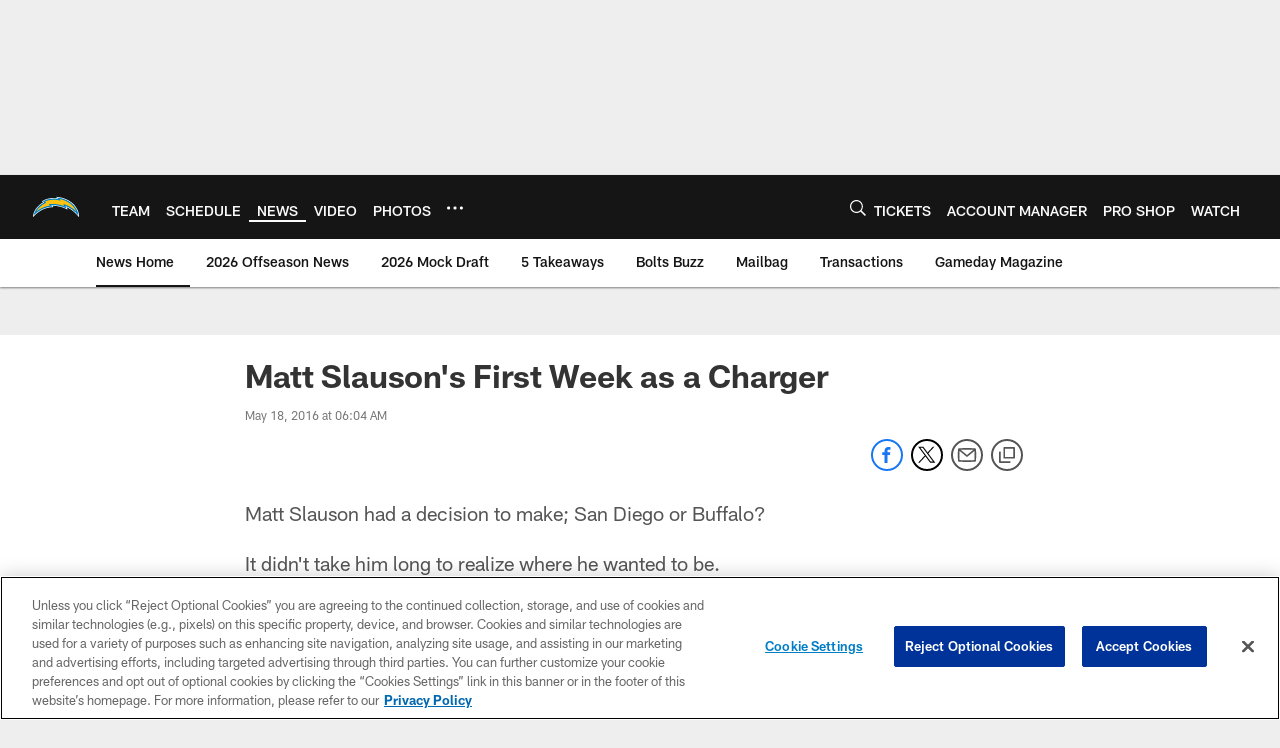

--- FILE ---
content_type: text/html; charset=utf-8
request_url: https://www.google.com/recaptcha/api2/aframe
body_size: 266
content:
<!DOCTYPE HTML><html><head><meta http-equiv="content-type" content="text/html; charset=UTF-8"></head><body><script nonce="4O6m6dcZuqnMML867Udj9A">/** Anti-fraud and anti-abuse applications only. See google.com/recaptcha */ try{var clients={'sodar':'https://pagead2.googlesyndication.com/pagead/sodar?'};window.addEventListener("message",function(a){try{if(a.source===window.parent){var b=JSON.parse(a.data);var c=clients[b['id']];if(c){var d=document.createElement('img');d.src=c+b['params']+'&rc='+(localStorage.getItem("rc::a")?sessionStorage.getItem("rc::b"):"");window.document.body.appendChild(d);sessionStorage.setItem("rc::e",parseInt(sessionStorage.getItem("rc::e")||0)+1);localStorage.setItem("rc::h",'1769768703924');}}}catch(b){}});window.parent.postMessage("_grecaptcha_ready", "*");}catch(b){}</script></body></html>

--- FILE ---
content_type: text/javascript; charset=utf-8
request_url: https://auth-id.chargers.com/accounts.webSdkBootstrap?apiKey=4_6x6s2C3TXf5MXroCOaiaiA&pageURL=https%3A%2F%2Fwww.chargers.com%2Fnews%2Fmatt-slauson-s-first-week-as-a-charger-131901&sdk=js_latest&sdkBuild=18435&format=json
body_size: 419
content:
{
  "callId": "019c0e6f4ad87429b25b19b30e9faeef",
  "errorCode": 0,
  "apiVersion": 2,
  "statusCode": 200,
  "statusReason": "OK",
  "time": "2026-01-30T10:25:00.649Z",
  "hasGmid": "ver4"
}